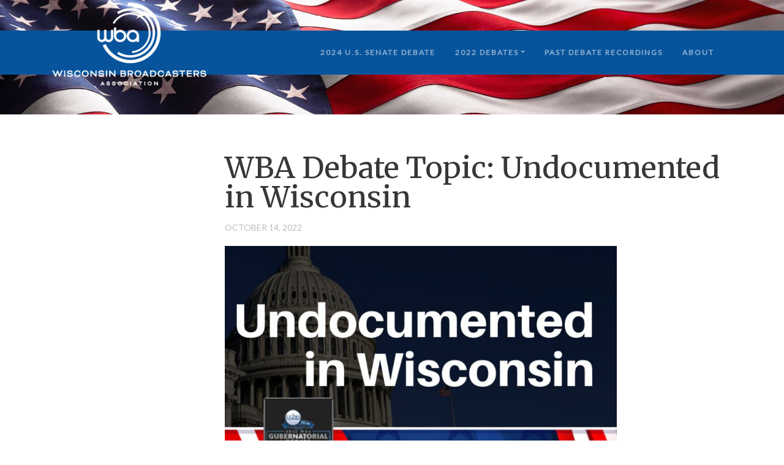

--- FILE ---
content_type: text/html; charset=UTF-8
request_url: https://debate.wi-broadcasters.org/2022/10/wba-debate-topic-undocumented-in-wisconsin/
body_size: 9164
content:
<!DOCTYPE html>
<html lang="en-US">
<head>
	<meta charset="UTF-8">
	<meta name="viewport" content="width=device-width, initial-scale=1, shrink-to-fit=no">
	<link rel="profile" href="http://gmpg.org/xfn/11">
	<title>WBA Debate Topic: Undocumented in Wisconsin - Wisconsin Broadcasters Association Debates</title>
<meta name='robots' content='noindex, nofollow' />

<!-- The SEO Framework by Sybre Waaijer -->
<link rel="canonical" href="https://debate.wi-broadcasters.org/2022/10/wba-debate-topic-undocumented-in-wisconsin/" />
<meta name="description" content="There are approximately 75,000 undocumented immigrants living in Wisconsin as well as about 7600 recipients of the deferred action for childhood arrival program…" />
<meta property="og:type" content="article" />
<meta property="og:locale" content="en_US" />
<meta property="og:site_name" content="Wisconsin Broadcasters Association Debates" />
<meta property="og:title" content="WBA Debate Topic: Undocumented in Wisconsin - Wisconsin Broadcasters Association Debates" />
<meta property="og:description" content="There are approximately 75,000 undocumented immigrants living in Wisconsin as well as about 7600 recipients of the deferred action for childhood arrival program–often referred to as DACA." />
<meta property="og:url" content="https://debate.wi-broadcasters.org/2022/10/wba-debate-topic-undocumented-in-wisconsin/" />
<meta property="og:image" content="https://debate.wi-broadcasters.org/wp-content/uploads/sites/11/2022/10/18.jpg" />
<meta property="og:image:width" content="1920" />
<meta property="og:image:height" content="1080" />
<meta property="article:published_time" content="2022-10-15T00:49:26+00:00" />
<meta property="article:modified_time" content="2025-11-24T16:03:19+00:00" />
<meta name="twitter:card" content="summary_large_image" />
<meta name="twitter:title" content="WBA Debate Topic: Undocumented in Wisconsin - Wisconsin Broadcasters Association Debates" />
<meta name="twitter:description" content="There are approximately 75,000 undocumented immigrants living in Wisconsin as well as about 7600 recipients of the deferred action for childhood arrival program–often referred to as DACA." />
<meta name="twitter:image" content="https://debate.wi-broadcasters.org/wp-content/uploads/sites/11/2022/10/18.jpg" />
<script type="application/ld+json">{"@context":"https://schema.org","@graph":[{"@type":"WebSite","@id":"https://debate.wi-broadcasters.org/#/schema/WebSite","url":"https://debate.wi-broadcasters.org/","name":"Wisconsin Broadcasters Association Debates","inLanguage":"en-US","publisher":{"@type":"Organization","@id":"https://debate.wi-broadcasters.org/#/schema/Organization","name":"Wisconsin Broadcasters Association Debates","url":"https://debate.wi-broadcasters.org/","logo":{"@type":"ImageObject","url":"https://debate.wi-broadcasters.org/wp-content/uploads/sites/11/2024/07/WBA_Logo_white-stack.png","contentUrl":"https://debate.wi-broadcasters.org/wp-content/uploads/sites/11/2024/07/WBA_Logo_white-stack.png","width":600,"height":347,"contentSize":"29128"}}},{"@type":"WebPage","@id":"https://debate.wi-broadcasters.org/2022/10/wba-debate-topic-undocumented-in-wisconsin/","url":"https://debate.wi-broadcasters.org/2022/10/wba-debate-topic-undocumented-in-wisconsin/","name":"WBA Debate Topic: Undocumented in Wisconsin - Wisconsin Broadcasters Association Debates","description":"There are approximately 75,000 undocumented immigrants living in Wisconsin as well as about 7600 recipients of the deferred action for childhood arrival program…","inLanguage":"en-US","isPartOf":{"@id":"https://debate.wi-broadcasters.org/#/schema/WebSite"},"potentialAction":{"@type":"ReadAction","target":"https://debate.wi-broadcasters.org/2022/10/wba-debate-topic-undocumented-in-wisconsin/"},"datePublished":"2022-10-15T00:49:26+00:00","dateModified":"2025-11-24T16:03:19+00:00","author":{"@type":"Person","@id":"https://debate.wi-broadcasters.org/#/schema/Person/29d1ecbb9f8937d7f5969ef2be2f1bf4","name":"debatewbauser"}}]}</script>
<!-- / The SEO Framework by Sybre Waaijer | 27.68ms meta | 9.21ms boot -->

<link rel='dns-prefetch' href='//fonts.googleapis.com' />
<link rel="alternate" type="application/rss+xml" title="Wisconsin Broadcasters Association Debates &raquo; Feed" href="https://debate.wi-broadcasters.org/feed/" />
<link rel="alternate" type="application/rss+xml" title="Wisconsin Broadcasters Association Debates &raquo; Comments Feed" href="https://debate.wi-broadcasters.org/comments/feed/" />
<link rel="alternate" title="oEmbed (JSON)" type="application/json+oembed" href="https://debate.wi-broadcasters.org/wp-json/oembed/1.0/embed?url=https%3A%2F%2Fdebate.wi-broadcasters.org%2F2022%2F10%2Fwba-debate-topic-undocumented-in-wisconsin%2F" />
<link rel="alternate" title="oEmbed (XML)" type="text/xml+oembed" href="https://debate.wi-broadcasters.org/wp-json/oembed/1.0/embed?url=https%3A%2F%2Fdebate.wi-broadcasters.org%2F2022%2F10%2Fwba-debate-topic-undocumented-in-wisconsin%2F&#038;format=xml" />
<style id='wp-img-auto-sizes-contain-inline-css'>
img:is([sizes=auto i],[sizes^="auto," i]){contain-intrinsic-size:3000px 1500px}
/*# sourceURL=wp-img-auto-sizes-contain-inline-css */
</style>
<style id='wp-emoji-styles-inline-css'>

	img.wp-smiley, img.emoji {
		display: inline !important;
		border: none !important;
		box-shadow: none !important;
		height: 1em !important;
		width: 1em !important;
		margin: 0 0.07em !important;
		vertical-align: -0.1em !important;
		background: none !important;
		padding: 0 !important;
	}
/*# sourceURL=wp-emoji-styles-inline-css */
</style>
<style id='wp-block-library-inline-css'>
:root{--wp-block-synced-color:#7a00df;--wp-block-synced-color--rgb:122,0,223;--wp-bound-block-color:var(--wp-block-synced-color);--wp-editor-canvas-background:#ddd;--wp-admin-theme-color:#007cba;--wp-admin-theme-color--rgb:0,124,186;--wp-admin-theme-color-darker-10:#006ba1;--wp-admin-theme-color-darker-10--rgb:0,107,160.5;--wp-admin-theme-color-darker-20:#005a87;--wp-admin-theme-color-darker-20--rgb:0,90,135;--wp-admin-border-width-focus:2px}@media (min-resolution:192dpi){:root{--wp-admin-border-width-focus:1.5px}}.wp-element-button{cursor:pointer}:root .has-very-light-gray-background-color{background-color:#eee}:root .has-very-dark-gray-background-color{background-color:#313131}:root .has-very-light-gray-color{color:#eee}:root .has-very-dark-gray-color{color:#313131}:root .has-vivid-green-cyan-to-vivid-cyan-blue-gradient-background{background:linear-gradient(135deg,#00d084,#0693e3)}:root .has-purple-crush-gradient-background{background:linear-gradient(135deg,#34e2e4,#4721fb 50%,#ab1dfe)}:root .has-hazy-dawn-gradient-background{background:linear-gradient(135deg,#faaca8,#dad0ec)}:root .has-subdued-olive-gradient-background{background:linear-gradient(135deg,#fafae1,#67a671)}:root .has-atomic-cream-gradient-background{background:linear-gradient(135deg,#fdd79a,#004a59)}:root .has-nightshade-gradient-background{background:linear-gradient(135deg,#330968,#31cdcf)}:root .has-midnight-gradient-background{background:linear-gradient(135deg,#020381,#2874fc)}:root{--wp--preset--font-size--normal:16px;--wp--preset--font-size--huge:42px}.has-regular-font-size{font-size:1em}.has-larger-font-size{font-size:2.625em}.has-normal-font-size{font-size:var(--wp--preset--font-size--normal)}.has-huge-font-size{font-size:var(--wp--preset--font-size--huge)}.has-text-align-center{text-align:center}.has-text-align-left{text-align:left}.has-text-align-right{text-align:right}.has-fit-text{white-space:nowrap!important}#end-resizable-editor-section{display:none}.aligncenter{clear:both}.items-justified-left{justify-content:flex-start}.items-justified-center{justify-content:center}.items-justified-right{justify-content:flex-end}.items-justified-space-between{justify-content:space-between}.screen-reader-text{border:0;clip-path:inset(50%);height:1px;margin:-1px;overflow:hidden;padding:0;position:absolute;width:1px;word-wrap:normal!important}.screen-reader-text:focus{background-color:#ddd;clip-path:none;color:#444;display:block;font-size:1em;height:auto;left:5px;line-height:normal;padding:15px 23px 14px;text-decoration:none;top:5px;width:auto;z-index:100000}html :where(.has-border-color){border-style:solid}html :where([style*=border-top-color]){border-top-style:solid}html :where([style*=border-right-color]){border-right-style:solid}html :where([style*=border-bottom-color]){border-bottom-style:solid}html :where([style*=border-left-color]){border-left-style:solid}html :where([style*=border-width]){border-style:solid}html :where([style*=border-top-width]){border-top-style:solid}html :where([style*=border-right-width]){border-right-style:solid}html :where([style*=border-bottom-width]){border-bottom-style:solid}html :where([style*=border-left-width]){border-left-style:solid}html :where(img[class*=wp-image-]){height:auto;max-width:100%}:where(figure){margin:0 0 1em}html :where(.is-position-sticky){--wp-admin--admin-bar--position-offset:var(--wp-admin--admin-bar--height,0px)}@media screen and (max-width:600px){html :where(.is-position-sticky){--wp-admin--admin-bar--position-offset:0px}}

/*# sourceURL=wp-block-library-inline-css */
</style><style id='wp-block-list-inline-css'>
ol,ul{box-sizing:border-box}:root :where(.wp-block-list.has-background){padding:1.25em 2.375em}
/*# sourceURL=https://debate.wi-broadcasters.org/wp-includes/blocks/list/style.min.css */
</style>
<style id='wp-block-paragraph-inline-css'>
.is-small-text{font-size:.875em}.is-regular-text{font-size:1em}.is-large-text{font-size:2.25em}.is-larger-text{font-size:3em}.has-drop-cap:not(:focus):first-letter{float:left;font-size:8.4em;font-style:normal;font-weight:100;line-height:.68;margin:.05em .1em 0 0;text-transform:uppercase}body.rtl .has-drop-cap:not(:focus):first-letter{float:none;margin-left:.1em}p.has-drop-cap.has-background{overflow:hidden}:root :where(p.has-background){padding:1.25em 2.375em}:where(p.has-text-color:not(.has-link-color)) a{color:inherit}p.has-text-align-left[style*="writing-mode:vertical-lr"],p.has-text-align-right[style*="writing-mode:vertical-rl"]{rotate:180deg}
/*# sourceURL=https://debate.wi-broadcasters.org/wp-includes/blocks/paragraph/style.min.css */
</style>
<style id='global-styles-inline-css'>
:root{--wp--preset--aspect-ratio--square: 1;--wp--preset--aspect-ratio--4-3: 4/3;--wp--preset--aspect-ratio--3-4: 3/4;--wp--preset--aspect-ratio--3-2: 3/2;--wp--preset--aspect-ratio--2-3: 2/3;--wp--preset--aspect-ratio--16-9: 16/9;--wp--preset--aspect-ratio--9-16: 9/16;--wp--preset--color--black: #000000;--wp--preset--color--cyan-bluish-gray: #abb8c3;--wp--preset--color--white: #fff;--wp--preset--color--pale-pink: #f78da7;--wp--preset--color--vivid-red: #cf2e2e;--wp--preset--color--luminous-vivid-orange: #ff6900;--wp--preset--color--luminous-vivid-amber: #fcb900;--wp--preset--color--light-green-cyan: #7bdcb5;--wp--preset--color--vivid-green-cyan: #00d084;--wp--preset--color--pale-cyan-blue: #8ed1fc;--wp--preset--color--vivid-cyan-blue: #0693e3;--wp--preset--color--vivid-purple: #9b51e0;--wp--preset--color--blue: #08549c;--wp--preset--color--indigo: #032443;--wp--preset--color--red: #b41119;--wp--preset--color--orange: #feb403;--wp--preset--color--yellow: #ffde16;--wp--preset--color--green: #16d202;--wp--preset--color--green-dark: #22b14c;--wp--preset--color--cyan: #20409a;--wp--preset--color--blue-light: #99d9ea;--wp--preset--color--gray: #bcbdc0;--wp--preset--color--gray-dark: #4b4b4c;--wp--preset--gradient--vivid-cyan-blue-to-vivid-purple: linear-gradient(135deg,rgb(6,147,227) 0%,rgb(155,81,224) 100%);--wp--preset--gradient--light-green-cyan-to-vivid-green-cyan: linear-gradient(135deg,rgb(122,220,180) 0%,rgb(0,208,130) 100%);--wp--preset--gradient--luminous-vivid-amber-to-luminous-vivid-orange: linear-gradient(135deg,rgb(252,185,0) 0%,rgb(255,105,0) 100%);--wp--preset--gradient--luminous-vivid-orange-to-vivid-red: linear-gradient(135deg,rgb(255,105,0) 0%,rgb(207,46,46) 100%);--wp--preset--gradient--very-light-gray-to-cyan-bluish-gray: linear-gradient(135deg,rgb(238,238,238) 0%,rgb(169,184,195) 100%);--wp--preset--gradient--cool-to-warm-spectrum: linear-gradient(135deg,rgb(74,234,220) 0%,rgb(151,120,209) 20%,rgb(207,42,186) 40%,rgb(238,44,130) 60%,rgb(251,105,98) 80%,rgb(254,248,76) 100%);--wp--preset--gradient--blush-light-purple: linear-gradient(135deg,rgb(255,206,236) 0%,rgb(152,150,240) 100%);--wp--preset--gradient--blush-bordeaux: linear-gradient(135deg,rgb(254,205,165) 0%,rgb(254,45,45) 50%,rgb(107,0,62) 100%);--wp--preset--gradient--luminous-dusk: linear-gradient(135deg,rgb(255,203,112) 0%,rgb(199,81,192) 50%,rgb(65,88,208) 100%);--wp--preset--gradient--pale-ocean: linear-gradient(135deg,rgb(255,245,203) 0%,rgb(182,227,212) 50%,rgb(51,167,181) 100%);--wp--preset--gradient--electric-grass: linear-gradient(135deg,rgb(202,248,128) 0%,rgb(113,206,126) 100%);--wp--preset--gradient--midnight: linear-gradient(135deg,rgb(2,3,129) 0%,rgb(40,116,252) 100%);--wp--preset--font-size--small: 13px;--wp--preset--font-size--medium: 20px;--wp--preset--font-size--large: 36px;--wp--preset--font-size--x-large: 42px;--wp--preset--spacing--20: 0.44rem;--wp--preset--spacing--30: 0.67rem;--wp--preset--spacing--40: 1rem;--wp--preset--spacing--50: 1.5rem;--wp--preset--spacing--60: 2.25rem;--wp--preset--spacing--70: 3.38rem;--wp--preset--spacing--80: 5.06rem;--wp--preset--shadow--natural: 6px 6px 9px rgba(0, 0, 0, 0.2);--wp--preset--shadow--deep: 12px 12px 50px rgba(0, 0, 0, 0.4);--wp--preset--shadow--sharp: 6px 6px 0px rgba(0, 0, 0, 0.2);--wp--preset--shadow--outlined: 6px 6px 0px -3px rgb(255, 255, 255), 6px 6px rgb(0, 0, 0);--wp--preset--shadow--crisp: 6px 6px 0px rgb(0, 0, 0);}:where(.is-layout-flex){gap: 0.5em;}:where(.is-layout-grid){gap: 0.5em;}body .is-layout-flex{display: flex;}.is-layout-flex{flex-wrap: wrap;align-items: center;}.is-layout-flex > :is(*, div){margin: 0;}body .is-layout-grid{display: grid;}.is-layout-grid > :is(*, div){margin: 0;}:where(.wp-block-columns.is-layout-flex){gap: 2em;}:where(.wp-block-columns.is-layout-grid){gap: 2em;}:where(.wp-block-post-template.is-layout-flex){gap: 1.25em;}:where(.wp-block-post-template.is-layout-grid){gap: 1.25em;}.has-black-color{color: var(--wp--preset--color--black) !important;}.has-cyan-bluish-gray-color{color: var(--wp--preset--color--cyan-bluish-gray) !important;}.has-white-color{color: var(--wp--preset--color--white) !important;}.has-pale-pink-color{color: var(--wp--preset--color--pale-pink) !important;}.has-vivid-red-color{color: var(--wp--preset--color--vivid-red) !important;}.has-luminous-vivid-orange-color{color: var(--wp--preset--color--luminous-vivid-orange) !important;}.has-luminous-vivid-amber-color{color: var(--wp--preset--color--luminous-vivid-amber) !important;}.has-light-green-cyan-color{color: var(--wp--preset--color--light-green-cyan) !important;}.has-vivid-green-cyan-color{color: var(--wp--preset--color--vivid-green-cyan) !important;}.has-pale-cyan-blue-color{color: var(--wp--preset--color--pale-cyan-blue) !important;}.has-vivid-cyan-blue-color{color: var(--wp--preset--color--vivid-cyan-blue) !important;}.has-vivid-purple-color{color: var(--wp--preset--color--vivid-purple) !important;}.has-black-background-color{background-color: var(--wp--preset--color--black) !important;}.has-cyan-bluish-gray-background-color{background-color: var(--wp--preset--color--cyan-bluish-gray) !important;}.has-white-background-color{background-color: var(--wp--preset--color--white) !important;}.has-pale-pink-background-color{background-color: var(--wp--preset--color--pale-pink) !important;}.has-vivid-red-background-color{background-color: var(--wp--preset--color--vivid-red) !important;}.has-luminous-vivid-orange-background-color{background-color: var(--wp--preset--color--luminous-vivid-orange) !important;}.has-luminous-vivid-amber-background-color{background-color: var(--wp--preset--color--luminous-vivid-amber) !important;}.has-light-green-cyan-background-color{background-color: var(--wp--preset--color--light-green-cyan) !important;}.has-vivid-green-cyan-background-color{background-color: var(--wp--preset--color--vivid-green-cyan) !important;}.has-pale-cyan-blue-background-color{background-color: var(--wp--preset--color--pale-cyan-blue) !important;}.has-vivid-cyan-blue-background-color{background-color: var(--wp--preset--color--vivid-cyan-blue) !important;}.has-vivid-purple-background-color{background-color: var(--wp--preset--color--vivid-purple) !important;}.has-black-border-color{border-color: var(--wp--preset--color--black) !important;}.has-cyan-bluish-gray-border-color{border-color: var(--wp--preset--color--cyan-bluish-gray) !important;}.has-white-border-color{border-color: var(--wp--preset--color--white) !important;}.has-pale-pink-border-color{border-color: var(--wp--preset--color--pale-pink) !important;}.has-vivid-red-border-color{border-color: var(--wp--preset--color--vivid-red) !important;}.has-luminous-vivid-orange-border-color{border-color: var(--wp--preset--color--luminous-vivid-orange) !important;}.has-luminous-vivid-amber-border-color{border-color: var(--wp--preset--color--luminous-vivid-amber) !important;}.has-light-green-cyan-border-color{border-color: var(--wp--preset--color--light-green-cyan) !important;}.has-vivid-green-cyan-border-color{border-color: var(--wp--preset--color--vivid-green-cyan) !important;}.has-pale-cyan-blue-border-color{border-color: var(--wp--preset--color--pale-cyan-blue) !important;}.has-vivid-cyan-blue-border-color{border-color: var(--wp--preset--color--vivid-cyan-blue) !important;}.has-vivid-purple-border-color{border-color: var(--wp--preset--color--vivid-purple) !important;}.has-vivid-cyan-blue-to-vivid-purple-gradient-background{background: var(--wp--preset--gradient--vivid-cyan-blue-to-vivid-purple) !important;}.has-light-green-cyan-to-vivid-green-cyan-gradient-background{background: var(--wp--preset--gradient--light-green-cyan-to-vivid-green-cyan) !important;}.has-luminous-vivid-amber-to-luminous-vivid-orange-gradient-background{background: var(--wp--preset--gradient--luminous-vivid-amber-to-luminous-vivid-orange) !important;}.has-luminous-vivid-orange-to-vivid-red-gradient-background{background: var(--wp--preset--gradient--luminous-vivid-orange-to-vivid-red) !important;}.has-very-light-gray-to-cyan-bluish-gray-gradient-background{background: var(--wp--preset--gradient--very-light-gray-to-cyan-bluish-gray) !important;}.has-cool-to-warm-spectrum-gradient-background{background: var(--wp--preset--gradient--cool-to-warm-spectrum) !important;}.has-blush-light-purple-gradient-background{background: var(--wp--preset--gradient--blush-light-purple) !important;}.has-blush-bordeaux-gradient-background{background: var(--wp--preset--gradient--blush-bordeaux) !important;}.has-luminous-dusk-gradient-background{background: var(--wp--preset--gradient--luminous-dusk) !important;}.has-pale-ocean-gradient-background{background: var(--wp--preset--gradient--pale-ocean) !important;}.has-electric-grass-gradient-background{background: var(--wp--preset--gradient--electric-grass) !important;}.has-midnight-gradient-background{background: var(--wp--preset--gradient--midnight) !important;}.has-small-font-size{font-size: var(--wp--preset--font-size--small) !important;}.has-medium-font-size{font-size: var(--wp--preset--font-size--medium) !important;}.has-large-font-size{font-size: var(--wp--preset--font-size--large) !important;}.has-x-large-font-size{font-size: var(--wp--preset--font-size--x-large) !important;}
/*# sourceURL=global-styles-inline-css */
</style>

<style id='classic-theme-styles-inline-css'>
/*! This file is auto-generated */
.wp-block-button__link{color:#fff;background-color:#32373c;border-radius:9999px;box-shadow:none;text-decoration:none;padding:calc(.667em + 2px) calc(1.333em + 2px);font-size:1.125em}.wp-block-file__button{background:#32373c;color:#fff;text-decoration:none}
/*# sourceURL=/wp-includes/css/classic-themes.min.css */
</style>
<link rel='stylesheet' id='google_web_fonts-css' href='https://fonts.googleapis.com/css2?family=Lato&#038;family=Merriweather&#038;display=swap' media='all' />
<link rel='stylesheet' id='netsposts_css-css' href='https://debate.wi-broadcasters.org/wp-content/plugins/network-posts-extended/css/net_posts_extended.css?ver=1.0.0' media='all' />
<link rel='stylesheet' id='netsposts_star_css-css' href='https://debate.wi-broadcasters.org/wp-content/plugins/network-posts-extended/css/fontawesome-stars.css?ver=6d9c76d27327d5a9daf69c02484e4cda' media='all' />
<link rel='stylesheet' id='child-understrap-styles-css' href='https://debate.wi-broadcasters.org/wp-content/themes/understrap-debate/css/child-theme.min.css?ver=1.1.1' media='all' />
<script src="https://debate.wi-broadcasters.org/wp-includes/js/jquery/jquery.min.js?ver=3.7.1" id="jquery-core-js"></script>
<script src="https://debate.wi-broadcasters.org/wp-includes/js/jquery/jquery-migrate.min.js?ver=3.4.1" id="jquery-migrate-js"></script>
<link rel="https://api.w.org/" href="https://debate.wi-broadcasters.org/wp-json/" /><link rel="alternate" title="JSON" type="application/json" href="https://debate.wi-broadcasters.org/wp-json/wp/v2/posts/39255" /><link rel="EditURI" type="application/rsd+xml" title="RSD" href="https://debate.wi-broadcasters.org/xmlrpc.php?rsd" />
<meta name="mobile-web-app-capable" content="yes">
<meta name="apple-mobile-web-app-capable" content="yes">
<meta name="apple-mobile-web-app-title" content="Wisconsin Broadcasters Association Debates - ">
<style id="custom-background-css">
body.custom-background { background-image: url("https://debate.wi-broadcasters.org/wp-content/uploads/sites/11/2024/07/flag-header-md.jpg"); background-position: center top; background-size: contain; background-repeat: no-repeat; background-attachment: scroll; }
</style>
	<link rel="icon" href="https://debate.wi-broadcasters.org/wp-content/uploads/sites/11/2024/07/cropped-cropped-WBA_Icon_RGB-512x512-1-32x32.png" sizes="32x32" />
<link rel="icon" href="https://debate.wi-broadcasters.org/wp-content/uploads/sites/11/2024/07/cropped-cropped-WBA_Icon_RGB-512x512-1-192x192.png" sizes="192x192" />
<link rel="apple-touch-icon" href="https://debate.wi-broadcasters.org/wp-content/uploads/sites/11/2024/07/cropped-cropped-WBA_Icon_RGB-512x512-1-180x180.png" />
<meta name="msapplication-TileImage" content="https://debate.wi-broadcasters.org/wp-content/uploads/sites/11/2024/07/cropped-cropped-WBA_Icon_RGB-512x512-1-270x270.png" />
		<style id="wp-custom-css">
			
		</style>
			<!-- Google Tag Manager -->
<script>(function(w,d,s,l,i){w[l]=w[l]||[];w[l].push({'gtm.start':
new Date().getTime(),event:'gtm.js'});var f=d.getElementsByTagName(s)[0],
j=d.createElement(s),dl=l!='dataLayer'?'&l='+l:'';j.async=true;j.src=
'https://www.googletagmanager.com/gtm.js?id='+i+dl;f.parentNode.insertBefore(j,f);
})(window,document,'script','dataLayer','GTM-WDR958X');</script>
<!-- End Google Tag Manager -->
</head>

<body class="wp-singular post-template-default single single-post postid-39255 single-format-standard custom-background wp-custom-logo wp-embed-responsive wp-theme-understrap wp-child-theme-understrap-debate group-blog understrap-no-sidebar" itemscope itemtype="http://schema.org/WebSite">
<div class="site" id="page">

	<!-- ******************* The Navbar Area ******************* -->
	<header id="wrapper-navbar">

		<a class="skip-link sr-only sr-only-focusable" href="#content">Skip to content</a>

		
<nav id="main-nav" class="navbar navbar-expand-lg navbar-dark bg-secondary" aria-labelledby="main-nav-label">

	<h2 id="main-nav-label" class="screen-reader-text">
		Main Navigation	</h2>


	<div class="container">

		<!-- Your site title as branding in the menu -->
		<a href="https://debate.wi-broadcasters.org/" class="navbar-brand custom-logo-link" rel="home"><img width="600" height="347" src="https://debate.wi-broadcasters.org/wp-content/uploads/sites/11/2024/07/WBA_Logo_white-stack.png" class="img-fluid logo" alt="Wisconsin Broadcasters Association Debates" decoding="async" fetchpriority="high" srcset="https://debate.wi-broadcasters.org/wp-content/uploads/sites/11/2024/07/WBA_Logo_white-stack.png 600w, https://debate.wi-broadcasters.org/wp-content/uploads/sites/11/2024/07/WBA_Logo_white-stack-346x200.png 346w" sizes="(max-width: 600px) 100vw, 600px" /></a>		<!-- end custom logo -->

		<button class="navbar-toggler" type="button" data-bs-toggle="offcanvas" data-bs-target="#navbarNavOffcanvas" aria-controls="navbarNavOffcanvas" aria-expanded="false" aria-label="Toggle navigation">
			<span class="navbar-toggler-icon"></span>
		</button>

		<div class="offcanvas offcanvas-end bg-secondary" tabindex="-1" id="navbarNavOffcanvas">

			<div class="offcanvas-header justify-content-end">
				<button type="button" class="btn-close btn-close-white text-reset" data-bs-dismiss="offcanvas" aria-label="Close"></button>
			</div><!-- .offcancas-header -->

			<!-- The WordPress Menu goes here -->
			<div class="offcanvas-body"><ul id="main-menu" class="navbar-nav justify-content-end flex-grow-1 pe-3"><li itemscope="itemscope" itemtype="https://www.schema.org/SiteNavigationElement" id="menu-item-39315" class="menu-item menu-item-type-post_type menu-item-object-page menu-item-home menu-item-39315 nav-item"><a title="2024 U.S. Senate Debate" href="https://debate.wi-broadcasters.org/" class="nav-link">2024 U.S. Senate Debate</a></li>
<li itemscope="itemscope" itemtype="https://www.schema.org/SiteNavigationElement" id="menu-item-39311" class="menu-item menu-item-type-post_type menu-item-object-page menu-item-has-children dropdown menu-item-39311 nav-item"><a title="2022 Debates" href="#" data-toggle="dropdown" data-bs-toggle="dropdown" aria-haspopup="true" aria-expanded="false" class="dropdown-toggle nav-link" id="menu-item-dropdown-39311">2022 Debates</a>
<ul class="dropdown-menu" aria-labelledby="menu-item-dropdown-39311" >
	<li itemscope="itemscope" itemtype="https://www.schema.org/SiteNavigationElement" id="menu-item-39337" class="menu-item menu-item-type-post_type menu-item-object-page menu-item-39337 nav-item"><a title="2022 U.S. Senate Debate" href="https://debate.wi-broadcasters.org/2022-senate-debate/" class="dropdown-item">2022 U.S. Senate Debate</a></li>
	<li itemscope="itemscope" itemtype="https://www.schema.org/SiteNavigationElement" id="menu-item-39340" class="menu-item menu-item-type-post_type menu-item-object-page menu-item-39340 nav-item"><a title="2022 Governor Debate" href="https://debate.wi-broadcasters.org/2022-governor-debate/" class="dropdown-item">2022 Governor Debate</a></li>
</ul>
</li>
<li itemscope="itemscope" itemtype="https://www.schema.org/SiteNavigationElement" id="menu-item-39303" class="menu-item menu-item-type-custom menu-item-object-custom menu-item-39303 nav-item"><a title="Past Debate Recordings" href="https://www.wisconsinbroadcastingmuseum.org/political-debates/" class="nav-link">Past Debate Recordings</a></li>
<li itemscope="itemscope" itemtype="https://www.schema.org/SiteNavigationElement" id="menu-item-39220" class="menu-item menu-item-type-post_type menu-item-object-page menu-item-39220 nav-item"><a title="About" href="https://debate.wi-broadcasters.org/about/" class="nav-link">About</a></li>
</ul></div>		</div><!-- .offcanvas -->

	</div><!-- .container(-fluid) -->

</nav><!-- .site-navigation -->

	</header><!-- #wrapper-navbar end -->

<div class="wrapper" id="single-wrapper">

	<div class="container pt-custom pb-5" id="content" tabindex="-1">

		<div class="row">

			<!-- Do the left sidebar check -->
			
<div class="col-md content-area" id="primary">

			<main class="site-main" id="main">

				
<article class="post-39255 post type-post status-publish format-standard has-post-thumbnail hentry category-gov-debate" id="post-39255">



	<div class="row">
  <div class="col-sm-3">
  			<div class="addthis_inline_share_toolbox"></div> 
	<!-- .entry-meta -->
</div>
  <div class="col-sm-9">
  	<header class="entry-header">

		<h1 class="entry-title">WBA Debate Topic: Undocumented in Wisconsin</h1>
	<div class="entry-meta">
						
						<span class="posted-on">October 14, 2022</span>
						
					

									
										</div>

	</header><!-- .entry-header -->
	<div class="entry-image"><img width="640" height="360" src="https://debate.wi-broadcasters.org/wp-content/uploads/sites/11/2022/10/18-1024x576.jpg" class="attachment-large size-large wp-post-image" alt="" decoding="async" srcset="https://debate.wi-broadcasters.org/wp-content/uploads/sites/11/2022/10/18-1024x576.jpg 1024w, https://debate.wi-broadcasters.org/wp-content/uploads/sites/11/2022/10/18-300x169.jpg 300w, https://debate.wi-broadcasters.org/wp-content/uploads/sites/11/2022/10/18-768x432.jpg 768w, https://debate.wi-broadcasters.org/wp-content/uploads/sites/11/2022/10/18-1536x864.jpg 1536w, https://debate.wi-broadcasters.org/wp-content/uploads/sites/11/2022/10/18.jpg 1920w" sizes="(max-width: 640px) 100vw, 640px" /> 
	</div>
  
<p><em>There are approximately 75,000 undocumented immigrants living in Wisconsin as well as about 7600 recipients of the deferred action for childhood arrival program&#8211;often referred to as DACA.  Would you support drivers licenses and in-state tuition for undocumented immigrants and DACA recipients?</em></p>



<ul class="wp-block-list">
<li>Here on some <a href="https://www.pewresearch.org/fact-tank/2022/01/11/key-facts-about-u-s-immigration-policies-and-bidens-proposed-changes/">key facts on immigration</a> in the US</li>



<li>Here is an <a href="https://www.migrationpolicy.org/programs/data-hub/deferred-action-childhood-arrivals-daca-profiles">infographic on undocumented immigrants in Wisconsin</a>.</li>



<li>Tim Michels outlines his immigration policies in this <a href="https://www.youtube.com/watch?v=2hBbFDD_umc">video</a>.</li>



<li>Governor Evers <a href="https://www.wpr.org/economy/evers-budget-proposes-extending-eligibility-drivers-licenses-state-tuition-immigrants">outlines his immigration policies</a>.</li>



<li>These are the <a href="https://thehill.com/changing-america/respect/diversity-inclusion/594617-16-states-allow-undocumented-migrants-to-obtain/#:~:text=Undocumented%20immigrants%20in%20the%20U.S.%20may%20obtain%20a,6%20Hawaii%207%20Illinois%208%20Maryland%20More%20items">other states</a> that allow undocumented immigrants to get drivers licenses.</li>



<li>Proposed <a href="https://www.nytimes.com/2022/09/06/us/politics/asylum-biden-administration.html">immigration changes</a> from the Biden administration.</li>
</ul>
	</div>
	</div>

<!-- .entry-content -->

	<footer class="entry-footer">

	

	</footer><!-- .entry-footer -->

</article><!-- #post-## -->
		<nav class="container navigation post-navigation">
			<h2 class="screen-reader-text">Post navigation</h2>
			<div class="d-flex nav-links justify-content-between">
				<span class="nav-previous"><a href="https://debate.wi-broadcasters.org/2022/10/wba-debate-topic-worker-shortage/" rel="prev"><i class="fa fa-angle-left"></i>&nbsp;WBA Debate Topic: Worker Shortage</a></span><span class="nav-next"><a href="https://debate.wi-broadcasters.org/2022/10/wba-debate-topic-election-results/" rel="next">WBA Debate Topic: Election Results&nbsp;<i class="fa fa-angle-right"></i></a></span>			</div><!-- .nav-links -->
		</nav><!-- .post-navigation -->
		
			</main><!-- #main -->

			<!-- Do the right sidebar check -->
			
</div><!-- #closing the primary container from /global-templates/left-sidebar-check.php -->


		</div><!-- .row -->

	</div><!-- #content -->

</div><!-- #single-wrapper -->



<!-- ******************* The Footer Full-width Widget Area ******************* -->

<div class="wrapper" id="wrapper-footer-full" role="complementary">

	<div class="container" id="footer-full-content" tabindex="-1">

		<div class="row">

			<div id="text-2" class="footer-widget widget_text widget-count-2 col-md-6"><h3 class="widget-title">Debate Sponsor</h3>			<div class="textwidget"><p>The WBA Foundation debate is sponsored by the Wisconsin Counties Association.</p>
<p data-wp-editing="1"><img loading="lazy" decoding="async" class="wp-image-38770 alignleft" src="https://debate.wi-broadcasters.org/wp-content/uploads/sites/11/2022/11/Wisconsin-Counties-Association.png" alt="" width="160" height="81" /></p>
</div>
		</div><!-- .footer-widget --><div id="text-3" class="footer-widget widget_text widget-count-2 col-md-6"><h3 class="widget-title">About the Foundation</h3>			<div class="textwidget"><p>The Wisconsin Broadcasters Association Foundation created an informal statewide network of radio and television stations to broadcast the gubernatorial election debate between Tommy Thompson and Tom Loftus in 1990, and has produced a statewide broadcast debate in nearly every election for Governor and U.S. Senator.</p>
</div>
		</div><!-- .footer-widget -->
		</div>

	</div>

</div><!-- #wrapper-footer-full -->

<div class="wrapper" id="wrapper-footer">

	<div class="container">

		<div class="row">

			<div class="col-md-12">

				<footer class="site-footer" id="colophon">

					<div class="site-info">

						<p style="font-size: 12px;">
							
						Copyright &copy; 2026 Wisconsin Broadcasters Association Debates</p>

					</div><!-- .site-info -->

				</footer><!-- #colophon -->

			</div><!--col end -->

		</div><!-- row end -->

	</div><!-- container end -->

</div><!-- wrapper end -->

</div><!-- #page we need this extra closing tag here -->

<script type="speculationrules">
{"prefetch":[{"source":"document","where":{"and":[{"href_matches":"/*"},{"not":{"href_matches":["/wp-*.php","/wp-admin/*","/wp-content/uploads/sites/11/*","/wp-content/*","/wp-content/plugins/*","/wp-content/themes/understrap-debate/*","/wp-content/themes/understrap/*","/*\\?(.+)"]}},{"not":{"selector_matches":"a[rel~=\"nofollow\"]"}},{"not":{"selector_matches":".no-prefetch, .no-prefetch a"}}]},"eagerness":"conservative"}]}
</script>
<script src="https://debate.wi-broadcasters.org/wp-content/plugins/network-posts-extended/dist/netsposts-public.js?ver=1.0.2" id="netsposts-js-js"></script>
<script src="https://debate.wi-broadcasters.org/wp-content/themes/understrap-debate/js/child-theme.min.js?ver=1.1.1" id="child-understrap-scripts-js"></script>
<script id="wp-emoji-settings" type="application/json">
{"baseUrl":"https://s.w.org/images/core/emoji/17.0.2/72x72/","ext":".png","svgUrl":"https://s.w.org/images/core/emoji/17.0.2/svg/","svgExt":".svg","source":{"concatemoji":"https://debate.wi-broadcasters.org/wp-includes/js/wp-emoji-release.min.js?ver=6d9c76d27327d5a9daf69c02484e4cda"}}
</script>
<script type="module">
/*! This file is auto-generated */
const a=JSON.parse(document.getElementById("wp-emoji-settings").textContent),o=(window._wpemojiSettings=a,"wpEmojiSettingsSupports"),s=["flag","emoji"];function i(e){try{var t={supportTests:e,timestamp:(new Date).valueOf()};sessionStorage.setItem(o,JSON.stringify(t))}catch(e){}}function c(e,t,n){e.clearRect(0,0,e.canvas.width,e.canvas.height),e.fillText(t,0,0);t=new Uint32Array(e.getImageData(0,0,e.canvas.width,e.canvas.height).data);e.clearRect(0,0,e.canvas.width,e.canvas.height),e.fillText(n,0,0);const a=new Uint32Array(e.getImageData(0,0,e.canvas.width,e.canvas.height).data);return t.every((e,t)=>e===a[t])}function p(e,t){e.clearRect(0,0,e.canvas.width,e.canvas.height),e.fillText(t,0,0);var n=e.getImageData(16,16,1,1);for(let e=0;e<n.data.length;e++)if(0!==n.data[e])return!1;return!0}function u(e,t,n,a){switch(t){case"flag":return n(e,"\ud83c\udff3\ufe0f\u200d\u26a7\ufe0f","\ud83c\udff3\ufe0f\u200b\u26a7\ufe0f")?!1:!n(e,"\ud83c\udde8\ud83c\uddf6","\ud83c\udde8\u200b\ud83c\uddf6")&&!n(e,"\ud83c\udff4\udb40\udc67\udb40\udc62\udb40\udc65\udb40\udc6e\udb40\udc67\udb40\udc7f","\ud83c\udff4\u200b\udb40\udc67\u200b\udb40\udc62\u200b\udb40\udc65\u200b\udb40\udc6e\u200b\udb40\udc67\u200b\udb40\udc7f");case"emoji":return!a(e,"\ud83e\u1fac8")}return!1}function f(e,t,n,a){let r;const o=(r="undefined"!=typeof WorkerGlobalScope&&self instanceof WorkerGlobalScope?new OffscreenCanvas(300,150):document.createElement("canvas")).getContext("2d",{willReadFrequently:!0}),s=(o.textBaseline="top",o.font="600 32px Arial",{});return e.forEach(e=>{s[e]=t(o,e,n,a)}),s}function r(e){var t=document.createElement("script");t.src=e,t.defer=!0,document.head.appendChild(t)}a.supports={everything:!0,everythingExceptFlag:!0},new Promise(t=>{let n=function(){try{var e=JSON.parse(sessionStorage.getItem(o));if("object"==typeof e&&"number"==typeof e.timestamp&&(new Date).valueOf()<e.timestamp+604800&&"object"==typeof e.supportTests)return e.supportTests}catch(e){}return null}();if(!n){if("undefined"!=typeof Worker&&"undefined"!=typeof OffscreenCanvas&&"undefined"!=typeof URL&&URL.createObjectURL&&"undefined"!=typeof Blob)try{var e="postMessage("+f.toString()+"("+[JSON.stringify(s),u.toString(),c.toString(),p.toString()].join(",")+"));",a=new Blob([e],{type:"text/javascript"});const r=new Worker(URL.createObjectURL(a),{name:"wpTestEmojiSupports"});return void(r.onmessage=e=>{i(n=e.data),r.terminate(),t(n)})}catch(e){}i(n=f(s,u,c,p))}t(n)}).then(e=>{for(const n in e)a.supports[n]=e[n],a.supports.everything=a.supports.everything&&a.supports[n],"flag"!==n&&(a.supports.everythingExceptFlag=a.supports.everythingExceptFlag&&a.supports[n]);var t;a.supports.everythingExceptFlag=a.supports.everythingExceptFlag&&!a.supports.flag,a.supports.everything||((t=a.source||{}).concatemoji?r(t.concatemoji):t.wpemoji&&t.twemoji&&(r(t.twemoji),r(t.wpemoji)))});
//# sourceURL=https://debate.wi-broadcasters.org/wp-includes/js/wp-emoji-loader.min.js
</script>
<script type="text/javascript" src="//s7.addthis.com/js/300/addthis_widget.js#pubid=ra-633b0c96ae8b8a72" async="async"></script> 
</body>

</html>

